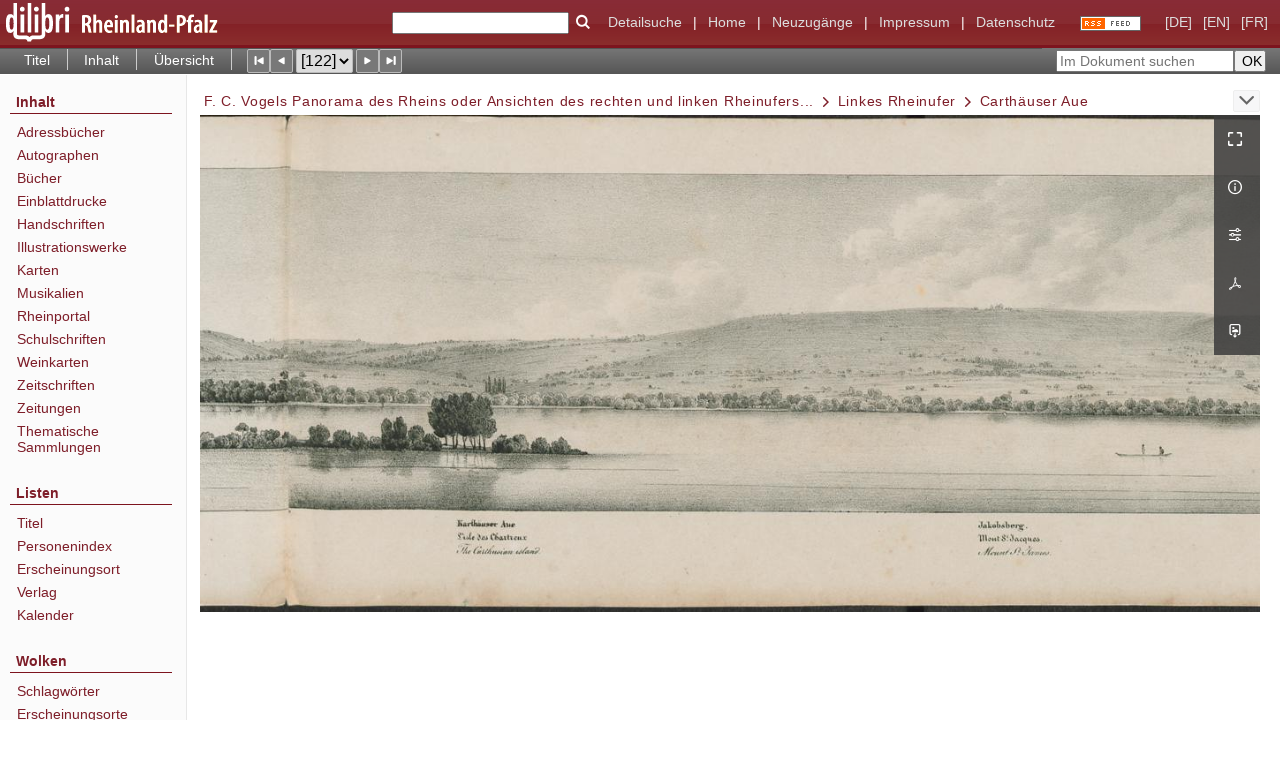

--- FILE ---
content_type: text/html;charset=utf-8
request_url: https://www.dilibri.de/rlb/content/pageview/3154
body_size: 6642
content:
<!DOCTYPE html>
<html lang="de"><head><title>Landesbibliothekszentrum Rheinland-Pfalz / F. C. Vogels Panorama... [122]</title><meta name="twitter:image" content="http://www.dilibri.de/rlb/download/webcache/304/31786"><meta name="twitter:title" content="F. C. Vogels Panorama des Rheins oder Ansichten des rechten und linken Rheinufers von Mainz bis Coblenz&#160;: = Panorama du Rhin ou vues de la rive droite et gauche du Rhin de Mayence jusqu'&#224; Coblence / das rechte Rheinufer nach der Natur gezeichnet von J. F. Dielmann ... Frankfurt am Main : Vogel, 1833"><meta property="og:site" content="Landesbibliothekszentrum Rheinland-Pfalz"><meta property="og:url" content="http://www.dilibri.de/rlb/3154"><meta property="og:type" content="page"><meta property="og:title" content="F. C. Vogels Panorama des Rheins oder Ansichten des rechten und linken Rheinufers von Mainz bis Coblenz : = Panorama du Rhin ou vues de la rive droite et gauche du Rhin de Mayence jusqu'&#224; Coblence / das rechte Rheinufer nach der Natur gezeichnet von J. F. Dielmann ..."><meta property="book:release_date" content="1833"><meta property="og:image" content="http://www.dilibri.de/rlb/download/webcache/304/31786"><meta property="og:image:width" content="304"><meta property="og:image:height" content="177"><meta http-equiv="Content-Type" content="xml; charset=UTF-8"><meta name="viewport" content="width = device-width, initial-scale = 1"><meta name="description" content="Landesbibliothekszentrum Rheinland-Pfalz"><meta lang="de" content=""><link rel="shortcut icon" href="/rlb/domainimage/favicon.ico" type="image/x-icon"><link rel="alternate" type="application/rss+xml" title="Landesbibliothekszentrum Rheinland-Pfalz" href="/rlb/rss"><link type="text/css" href="/css/dilibri-balancer_front.rlb_content.css?6056933676007572638" rel="stylesheet"><script src="/thirdparty/jquery-3.6.0.min.js">&#160;</script><script defer src="/static/scripts/main.js">&#160;</script><script defer src="/static/scripts/common.js">&#160;</script><script defer src="/static/scripts/fulltext.js">&#160;</script><script>
		  var _paq = window._paq = window._paq || [];
		  /* tracker methods like "setCustomDimension" should be called before "trackPageView" */
		  _paq.push(['trackPageView']);
		  _paq.push(['enableLinkTracking']);
		  (function() {
			var u="https://analytics.lbz-rlp.de/";
			_paq.push(['setTrackerUrl', u+'matomo.php']);
			_paq.push(['setSiteId', '1']);
			var d=document, g=d.createElement('script'), s=d.getElementsByTagName('script')[0];
			g.async=true; g.src=u+'matomo.js'; s.parentNode.insertBefore(g,s);
		  })();
		</script></head><body style="height:100%" class="bd-guest   bd-tableLayout  bd-r-dilibri bd-m- bd-rlb  bd-retro bd-content bd-portal bd-pages bd-portal-pageview bd-pages-pageview bd-content-pageview bd-content-pageview-3154 bd-list-rows bd-book"><span style="display:none" id="meta"><var id="tree">&#160;<var id="timeout" value="3600" class=" sessionsys"> </var><var id="name" value="rlb" class=" domain"> </var><var id="relativeRootDomain" value="dilibri" class=" domain"> </var><var id="pathinfo" value="/rlb/content/pageview/3154" class=" request"> </var><var id="fulldata" value="false" class=" domain"> </var><var id="search-linkDetailedsearchScope" value="root" class=" templating"> </var><var id="class" value="content" class=" request"> </var><var id="classtype" value="portal" class=" request"> </var><var id="tab" value="pageview" class=" request"> </var><var id="id" value="3154" class=" request"> </var><var id="leftColToggled" value="false" class=" session"> </var><var id="facetFilterToggled" value="false" class=" session"> </var><var id="topheight" value="75" class=" session"> </var><var id="bottomheight" value="37" class=" session"> </var><var id="bodywidth" value="1000" class=" session"> </var><var id="centercolwidth" value="1060" class=" session"> </var><var id="middlerowheight" value="695" class=" session"> </var><var id="numberOfThumbs" value="20" class=" session"> </var><var id="clientwidth" value="1000" class=" session"> </var><var id="fullScreen" value="false" class=" session"> </var><var id="staticWidth" value="false" class=" session"> </var><var id="rightcolwidth" value="0" class=" session"> </var><var id="leftcolwidth" value="187" class=" session"> </var><var id="zoomwidth" value="1000" class=" session"> </var><var id="mode" value="w" class=" session"> </var><var id="initialized" value="true" class=" session"> </var><var id="sizes" value="128,1200,2000,0,1000,304,1504,504,800" class=" webcache"> </var><var id="availableZoomLevels" value="304,504,800,1000,1504,2000" class=" webcache"> </var><var id="js-toggleMobileNavi" value="None" class=" templating"> </var><var id="fullscreen-fullzoomOnly" value="false" class=" templating"> </var><var id="css-mobileMin" value="992px" class=" templating"> </var><var id="tei-on" value="false" class=" templating"> </var><var id="search-alertIfEmpty" value="true" class=" templating"> </var><var id="search-quicksearchScope" value="root" class=" templating"> </var><var id="search-toggleListMinStructs" value="3" class=" templating"> </var><var id="search-highlightingColor" value="00808066" class=" templating"> </var><var id="layout-wrapperMargins" value="body" class=" templating"> </var><var id="layout-useMiddleContentDIV" value="false" class=" templating"> </var><var id="layout-navPortAboveMiddleContentDIV" value="false" class=" templating"> </var><var id="navPort-align" value="top" class=" templating"> </var><var id="navPort-searchTheBookInit" value="closed" class=" templating"> </var><var id="navPath-pageviewStructureResize" value="js" class=" templating"> </var><var id="layout-useLayout" value="tableLayout" class=" templating"> </var><var id="listNavigation-keepToggleState" value="false" class=" templating"> </var><var id="fullscreen-mode" value="None" class=" templating"> </var><var id="groups" value="guest" class=" user"> </var><var id="pageview-autoResize" value="true" class="templating"> </var><var id="zoom-saveFilters" value="true" class="templating"> </var></var><var id="client" value="browser">&#160;</var><var id="guest" value="true">&#160;</var><var class="layout" id="colleft" value="pageview,">&#160;</var><var class="layout" id="colright" value="">&#160;</var></span><table cellpadding="0" cellspacing="0" id="cont"><tr id="rowTop"><td class="tdTop" id="tdTop"><a class="screenreaders" href="#leftParts">zum Hauptmen&#252;</a><header role="banner" class=""><div id="defaultTop" class="wiki wiki-top defaultTop wiki-defaultTop defaultTop "><table cellpadding="0" cellspacing="0" class="topContent" id="topContent">
  <tr>
    <td id="bgLogoLeft"><a href="/"><img alt="logo dilibri" src="/rlb/domainimage/logoDilibri.gif" border="0"></a></td>
    <td id="topmenu">
      <form method="get" onsubmit="return alertIfEmpty()" name="searchBox" class="searchform" id="quickSearchform" action="/search/quick"><label class="screenreaders" for="quicksearch">Schnellsuche: </label><input type="text" id="quicksearch" name="query" class="quicksearch" onfocus="this.value=''" style="" value="" preset="" msg="Bitte mindestens einen Suchbegriff eingeben."><button type="submit" id="quicksearchSubmit" class=" button large edge slim flat noborder searchglass"><span class="hidden">OK</span></button></form>
      <a class="textlink   " id="searchexpert" href="/search"><span>Detailsuche</span></a>
      <span> | </span>
      <a id="linkHome" class="textlink " href="/" title="Home">Home</a>
      <span> | </span>
      <a id="newEntries" class="textlink" href="/nav/history">Neuzug&#228;nge</a>
      <span> | </span>
      <a id="linkImprint" class=" textlink" href="/doc/imprint">Impressum</a>
      <span> | </span>
      <a class="textlink" href="/wiki/privacy">Datenschutz</a>
      <a class="rss" href="/rss">
          <img alt="RSS Feed" src="/rlb/domainimage/rss.gif">
      </a>
      <span class="chooseLanguage langEls"><a class="uppercase sel"><abbr>[de]</abbr></a><a href="/action/changeLanguage?lang=en" class="uppercase "><abbr title="Sprache &#228;ndern: Englisch">[en]</abbr></a><a href="/action/changeLanguage?lang=fr" class="uppercase "><abbr title="Sprache &#228;ndern: Franz&#246;sisch">[fr]</abbr></a></span>
    </td>
  </tr>
</table></div><nav class="navPort   "><ul id="navPort" class="nav-inline navPort-pages navPort-content-pageview"><li class="viewCtrl  tab-titleinfo firstCtrl tab-content tab-pages-titleinfo" id="tab-content-titleinfo"><a href="/rlb/content/titleinfo/3130">Titel</a></li><li class="viewCtrl  tab-structure evenCtrl tab-content tab-pages-structure" id="tab-content-structure"><a href="/rlb/content/structure/3130">Inhalt</a></li><li class="viewCtrl  tab-thumbview lastCtrl tab-content tab-pages-thumbview" id="tab-content-thumbview"><a href="/rlb/content/thumbview/3154">&#220;bersicht</a></li><span class="controls naviControls"><div class="paginglink"><a class="vls-button start" href="/rlb/content/pageview/31786" rel="nofollow" title="Erste Seite"><span> </span></a></div><div class="paginglink"><a class="vls-button back" href="/rlb/content/pageview/3153" rel="nofollow" title="Vorige Seite"><span> </span></a></div><span class="drop"><form class="gotopage" name="goToPage" method="post" action="/rlb/content/pageview/0"><input type="hidden" name="tredir" value="true"><label class="screenreaders" for="goToPage">Gehe zu Seite</label><select id="goToPage" class="change offset" title="Gehe zu Seite" name="id"><option value="31786">[1] </option><option value="31785">[2] </option><option value="31784">[3] </option><option value="3318">[4] </option><option value="3317">[5] </option><option value="3316">[6] </option><option value="3313">[7] </option><option value="3312">[8] </option><option value="3311">[9] </option><option value="3310">[10] </option><option value="3309">[11] </option><option value="3308">[12] </option><option value="3306">[13] </option><option value="3305">[14] </option><option value="3303">[15] </option><option value="3302">[16] </option><option value="3301">[17] </option><option value="3300">[18] </option><option value="3299">[19] </option><option value="3298">[20] </option><option value="3297">[21] </option><option value="3296">[22] </option><option value="3295">[23] </option><option value="3294">[24] </option><option value="3292">[25] </option><option value="3291">[26] </option><option value="3290">[27] </option><option value="3289">[28] </option><option value="3288">[29] </option><option value="3287">[30] </option><option value="3286">[31] </option><option value="3285">[32] </option><option value="3284">[33] </option><option value="3283">[34] </option><option value="3281">[35] </option><option value="3280">[36] </option><option value="3279">[37] </option><option value="3278">[38] </option><option value="3277">[39] </option><option value="3276">[40] </option><option value="3275">[41] </option><option value="3274">[42] </option><option value="3273">[43] </option><option value="3272">[44] </option><option value="3270">[45] </option><option value="3269">[46] </option><option value="3268">[47] </option><option value="3267">[48] </option><option value="3266">[49] </option><option value="3265">[50] </option><option value="3264">[51] </option><option value="3263">[52] </option><option value="3262">[53] </option><option value="3261">[54] </option><option value="3259">[55] </option><option value="3258">[56] </option><option value="3257">[57] </option><option value="3256">[58] </option><option value="3255">[59] </option><option value="3254">[60] </option><option value="3253">[61] </option><option value="3252">[62] </option><option value="3251">[63] </option><option value="3250">[64] </option><option value="3248">[65] </option><option value="3247">[66] </option><option value="3246">[67] </option><option value="3245">[68] </option><option value="3244">[69] </option><option value="3243">[70] </option><option value="3242">[71] </option><option value="3241">[72] </option><option value="3240">[73] </option><option value="3239">[74] </option><option value="3237">[75] </option><option value="3236">[76] </option><option value="3235">[77] </option><option value="3234">[78] </option><option value="3233">[79] </option><option value="3232">[80] </option><option value="3231">[81] </option><option value="3230">[82] </option><option value="3229">[83] </option><option value="3228">[84] </option><option value="3315">[85] </option><option value="3304">[86] </option><option value="3293">[87] </option><option value="3282">[88] </option><option value="3271">[89] </option><option value="3260">[90] </option><option value="3238">[91] </option><option value="3227">[92] </option><option value="3131">[93] </option><option value="3132">[94] </option><option value="3150">[95] </option><option value="3133">[96] </option><option value="3134">[97] </option><option value="3135">[98] </option><option value="3136">[99] </option><option value="3137">[100] </option><option value="3221">[101] </option><option value="3222">[102] </option><option value="3223">[103] </option><option value="3224">[104] </option><option value="3138">[105] </option><option value="3139">[106] </option><option value="3225">[107] </option><option value="3226">[108] </option><option value="3140">[109] </option><option value="3141">[110] </option><option value="3142">[111] </option><option value="3143">[112] </option><option value="3144">[113] </option><option value="3145">[114] </option><option value="3146">[115] </option><option value="3147">[116] </option><option value="3148">[117] </option><option value="3149">[118] </option><option value="3151">[119] </option><option value="3152">[120] </option><option value="3153">[121] </option><option value="3154" selected>[122] </option><option value="3155">[123] </option><option value="3156">[124] </option><option value="3157">[125] </option><option value="3158">[126] </option><option value="3159">[127] </option><option value="3160">[128] </option><option value="3161">[129] </option><option value="3162">[130] </option><option value="3163">[131] </option><option value="3164">[132] </option><option value="3165">[133] </option><option value="3166">[134] </option><option value="3167">[135] </option><option value="3168">[136] </option><option value="3169">[137] </option><option value="3170">[138] </option><option value="3171">[139] </option><option value="3172">[140] </option><option value="3173">[141] </option><option value="3174">[142] </option><option value="3175">[143] </option><option value="3176">[144] </option><option value="3177">[145] </option><option value="3178">[146] </option><option value="3179">[147] </option><option value="3180">[148] </option><option value="3181">[149] </option><option value="3182">[150] </option><option value="3183">[151] </option><option value="3184">[152] </option><option value="3185">[153] </option><option value="3186">[154] </option><option value="3187">[155] </option><option value="3188">[156] </option><option value="3189">[157] </option><option value="3190">[158] </option><option value="3191">[159] </option><option value="3192">[160] </option><option value="3193">[161] </option><option value="3194">[162] </option><option value="3195">[163] </option><option value="3196">[164] </option><option value="3197">[165] </option><option value="3198">[166] </option><option value="3199">[167] </option><option value="3200">[168] </option><option value="3202">[169] </option><option value="3203">[170] </option><option value="3204">[171] </option><option value="3205">[172] </option><option value="3206">[173] </option><option value="3207">[174] </option><option value="3208">[175] </option><option value="3209">[176] </option><option value="3210">[177] </option><option value="3211">[178] </option><option value="3212">[179] </option><option value="3213">[180] </option><option value="3214">[181] </option><option value="3215">[182] </option><option value="3216">[183] </option><option value="3217">[184] </option><option value="3218">[185] </option><option value="3219">[186] </option><option value="3220">[187] </option><option value="3314">[188] </option></select></form></span><div class="paginglink"><a class="vls-button forw" href="/rlb/content/pageview/3155" rel="nofollow" title="N&#228;chste Seite"><span> </span></a></div><div class="paginglink"><a class="vls-button end" href="/rlb/content/pageview/3314" rel="nofollow" title="Letzte Seite"><span> </span></a></div></span><span style="font-size:0px">&#160;</span></ul><div id="searchTheBook" class="searchTheBook searchTheBook-pages searchTheBook-pageview ly-"><form method="get" class="searchform" action="/rlb/content/search/3154" id="inbookSearch"><div class="input-wrapper "><label class="screenreaders" for="inputSearchTheBook">Im Dokument suchen</label><input type="text" name="query" id="inputSearchTheBook" placeholder="Im Dokument suchen" value=""></div><input type="submit" class="" id="submitSearchTheBook" style="" value="OK"></form></div></nav></header></td></tr><tr class="rowMiddle" id="rowMiddle"><td><table height="100%" cellpadding="0" cellspacing="0" id="middleContent"><tr><td id="colleft" class="colleft" style="height:100%"><a class="screenreaders" name="leftParts">&#160;</a><div id="leftContent"><nav role="navigation"><section><div id="firstClassificationLevel" class="menusection"><h4 class="menuheader" id=""><div>Inhalt</div></h4><div class="menubox menubox"><ul class="vl-nav nav"><li><a class="submenu first " href="/nav/classification/38937">Adressb&#252;cher</a></li><li><a class="submenu " href="/nav/classification/1920592">Autographen</a></li><li><a class="submenu " href="/nav/classification/28562">B&#252;cher</a></li><li><a class="submenu " href="/nav/classification/826941"><span>Einblattdrucke</span></a></li><li><a class="submenu " href="/nav/classification/991549"><span>Handschriften</span></a></li><li><a class="submenu " href="/nav/classification/28560">Illustrationswerke</a></li><li><a class="submenu " href="/nav/classification/31737">Karten</a></li><li><a class="submenu " href="/nav/classification/1206344">Musikalien</a></li><li><a class="submenu " href="/nav/classification/2427241">Rheinportal</a></li><li><a class="submenu " href="/nav/classification/28561">Schulschriften</a></li><li><a class="submenu " href="/nav/classification/1363213">Weinkarten</a></li><li><a class="submenu " href="/nav/classification/38938"><span>Zeitschriften</span></a></li><li><a class="submenu " href="/nav/classification/45594">Zeitungen</a></li><li><a class="submenu last " href="/nav/classification/1588222">Thematische Sammlungen</a></li></ul></div></div></section><section><div class="menusection menusection-selectIndex"><h4 class="menuheader" id="menuboxSelectIndexHeader"><div>Listen</div></h4><div class="menubox menubox" id="menuboxSelectIndexBox"><ul class="vl-nav nav"><li><a class="index-title " href="/nav/index/title">Titel</a></li><li><a class="index-name " href="/name/list">Personenindex</a></li><li><a class="index-place " href="/nav/index/place">Erscheinungsort</a></li><li><a class="index-printer-publisher " href="/nav/index/printer-publisher">Verlag</a></li><li><a class="index-date last" href="/date/list">Kalender</a></li></ul></div></div></section><section><div class="menusection menusection-clouds"><h4 class="menuheader" id="menuboxCloudsHeader"><div>Wolken</div></h4><div class="menubox menubox" id="menuboxCloudsBox"><ul class="vl-nav nav"><li><a class="cloud-keyword  first" href="/nav/cloud/keyword">Schlagw&#246;rter</a></li><li><a class="cloud-place " href="/nav/cloud/place">Erscheinungsorte</a></li><li><a class="cloud-name " href="/nav/cloud/name">Verfasser</a></li><li><a class="cloud-publisher " href="/nav/cloud/publisher">Verlage</a></li><li><a class="cloud-date  last" href="/nav/cloud/date">Jahre</a></li></ul></div></div></section></nav></div></td><td id="colmain" class="colmain" valign="top" style="height:100%"><main role="main"><img alt="" style="position:absolute;left:-9999px" id="cInfo" width="0" height="0"><nav role="navigation" content="content-navpath" class="structure-layer"><div id="navPath" class="structure-layer-navPath "><div class="path"><a class="item book" href="/rlb/content/pageview/31786">F. C. Vogels Panorama des Rheins oder Ansichten des rechten und linken Rheinufers...</a> <span class="npNext npItem"> </span><a class="item article" href="/rlb/content/pageview/3131">Linkes Rheinufer</a> <span class="npNext npItem"> </span><span class="item">Carth&#228;user Aue</span> </div><div class="vls-open-Layer get-pageviewStructure" id="open-pageviewStructure-tree" title="Inhaltliche Struktur"><div class="ar hidden">&#160;</div></div></div></nav><nav role="navigation" content="content-structure" class="structure-layer"><div class="pageviewStructure-tree structlist-elem"><var id="pageviewStructure-collection" value=""> </var><var id="pageviewStructure-class" value="content"> </var><var id="pageviewStructure-ctx" value=""> </var><div class="treeLoading">Wird geladen ...</div></div></nav><var id="nextImageTab" value="pageview"> </var><var id="prevImageTab" value="pageview"> </var><div class="pageLoader">&#160;Wird geladen ...</div><div id="imageGrid"><div class="pt-img"><div class="relative-holder"><div class="vl-pageview-controls"><div class="contents"><div class="vl-pbuttons"><a title="Vollbild" class="vl-btn fullzoom icon-fullscreen-open">&#160;</a><a class="vl-btn toggle mdContextinfo info" title="Titel">&#160;</a><a class="vl-btn toggle zoom__filterSliders icon-sliders" title="Bildbearbeitung">&#160;</a><a class="  vl-btn icon-download-pdf" href="/download/pdf/4749.pdf" title="PDF"><span>&#160;</span></a><a download="3154.jpg" title="Bild herunterladen" class="vl-btn toggle vl-webcachesizes icon-download-img">&#160;</a></div><div id="mdContextinfo" class="totoggle"><div class="header vl-btn-height"><div>Druckschrift&#160; </div></div><div class="row title">F. C. Vogels Panorama des Rheins oder Ansichten des rechten und linken Rheinufers von Mainz bis Coblenz : = Panorama du Rhin ou vues de la rive droite et gauche du Rhin de Mayence jusqu'&#224; Coblence / das rechte Rheinufer nach der Natur gezeichnet von J. F. Dielmann ...</div><div class="row origin"><div class="key"><span>Entstehung</span></div><div><a id="bib.originPlace" class="" href="/rlb/search?operation=searchRetrieve&amp;query=bib.originPlace%3D%22Frankfurt%20am%20Main%22%20and%20vl.domain%3Ddilibri%20sortBy%20dc.title%2Fasc" title="Suche nach: Erscheinungsort = Frankfurt am Main">Frankfurt am Main</a><span>&#160;</span><a id="dc.date" class="" href="/rlb/search?operation=searchRetrieve&amp;query=dc.date%3D%221833%22%20and%20vl.domain%3Ddilibri%20sortBy%20dc.title%2Fasc" title="Suche nach: Jahr = 1833">1833</a></div></div></div><div id="zoom__filterSliders" class="totoggle"><div id="zoom__filterSlidersContent"><a title="Rechtsdrehung 90&#176;" href="/image/setFlipRotate?op=rotate_right&amp;id=3154" class="vls-button icon-cw"><span class="screenreaders">Rechtsdrehung 90&#176;</span></a><a title="Linksdrehung 90&#176;" href="/image/setFlipRotate?op=rotate_left&amp;id=3154" class="vls-button icon-ccw"><span class="screenreaders">Linksdrehung 90&#176;</span></a><div><i class="vls-button icon-sun" title="Helligkeit">&#160;</i><input id="brightness" type="range" min="0" max="200" value="100" unit="%"><span id="brightnessAmount">&#160;</span></div><div><i class="vls-button icon-adjust" title="Kontrast">&#160;</i><input id="contrast" type="range" min="0" max="200" value="100" unit="%"><span id="contrastAmount">&#160;</span></div><div><i class="vls-button icon-switch" title="Invertierung">&#160;</i><input id="invert" type="range" min="0" max="100" value="0" unit="%"><span id="invertAmount">&#160;</span></div><div><i class="vls-button icon-moon" title="Graustufen">&#160;</i><input id="grayscale" type="range" min="0" max="100" value="0" unit="%"><span id="grayscaleAmount">&#160;</span></div><div><i class="vls-button icon-video-alt" title="Sepia">&#160;</i><input id="sepia" type="range" min="0" max="100" value="0" unit="%"><span id="sepiaAmount">&#160;</span></div><i id="zoom__filterReset" title="zur&#252;cksetzen" class="vls-button icon-cw-arrows">&#160;</i></div></div><div id="vl-webcachesizes" class="totoggle"><div class="header vl-btn-height">Einzelbild herunterladen</div><div style="display:flex"><div class="key"><span>verf&#252;gbare Breiten</span></div><div><div style="padding-bottom:.5em"><a download="3154-klein" title="Bild herunterladen" class="" href="/rlb/download/webcache/504/3154">JPEG klein</a></div><div style="padding-bottom:.5em"><a download="3154-gro&#223;" title="Bild herunterladen" class="" href="/rlb/download/webcache/1000/3154">JPEG gro&#223;</a></div><div style="padding-bottom:.5em"><a download="3154-gr&#246;&#223;er" title="Bild herunterladen" class="" href="/rlb/download/webcache/2000/3154">JPEG gr&#246;&#223;er</a></div></div></div></div></div></div><a class="singlePageImageLink prevnext" id="prevPageLink" href="/rlb/content/pageview/3153" alt="N&#228;chste Seite"><i class="fa-icon markLink" id="prevPageMark"><span>&#160;</span></i></a><a class="singlePageImageLink prevnext" id="nextPageLink" href="/rlb/content/pageview/3155" alt="N&#228;chste Seite"><i class="fa-icon markLink" id="nextPageMark"><span>&#160;</span></i></a><img alt="Seite" loading="lazy" class="singlePageImage" width="100%"><var id="vl-imgdims" style="display:none" vlid="3154" width="3518" height="1653" rotate="nop"> </var></div></div></div><var id="publicationID" value="3130" class="zoomfullScreen"> </var><var id="mdlistCols" value="false"> </var><var id="isFullzoom" value="false" class="zoomfullScreen"> </var><var id="employsPageview" value="true" class="pagetabs"> </var><var id="webcacheSizes" value="128,304,504,800,1000,1200,1504,2000"> </var><var id="navLastSearchUrl" value=""> </var></main></td></tr></table></td></tr><tr id="rowBottom"><td class="footer" id="footer"><footer role="contentinfo" class=""><div id="custom-footer" class="wiki wiki-bottom custom-footer wiki-custom-footer customFooter "><div class="top">
</div>

<div class="bottom">
    <div>
        <span class="fleft">
        </span>
        <span class="fright">
            <a id="linkImprint" class=" textlink" href="/rlb/doc/imprint">Impressum</a>
            <a id="linkPrivacy" class=" textlink" href="/rlb/wiki/privacy">Datenschutz</a>
        </span>
    </div>
</div></div><div class="footerContent" id="footerContent"><span class="f-links-vls"><a id="footerLinkVLS" target="_blank" href="http://www.semantics.de/produkte/visual_library/">Visual Library Server 2026</a></span></div></footer></td></tr></table></body></html>